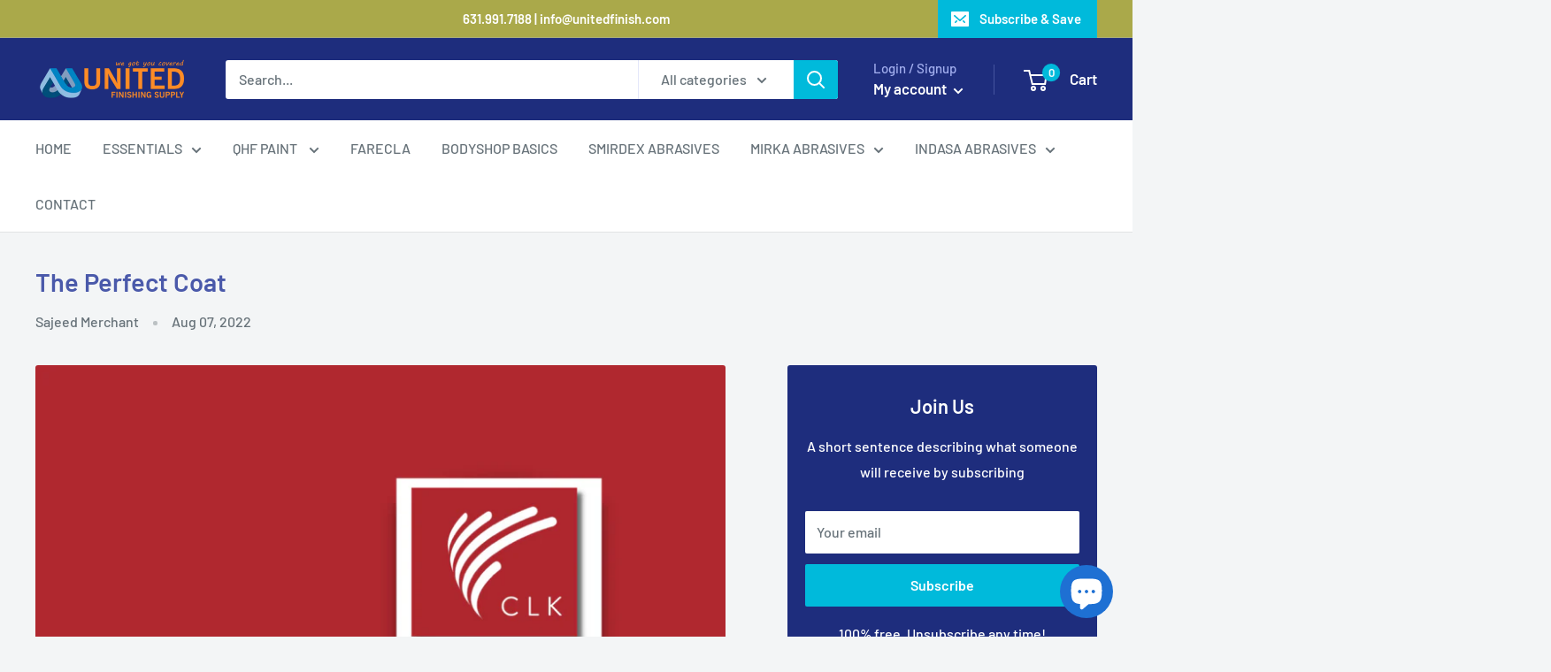

--- FILE ---
content_type: text/javascript
request_url: https://www.unitedfinish.com/cdn/shop/t/4/assets/custom.js?v=102476495355921946141659674280
body_size: -569
content:
//# sourceMappingURL=/cdn/shop/t/4/assets/custom.js.map?v=102476495355921946141659674280
